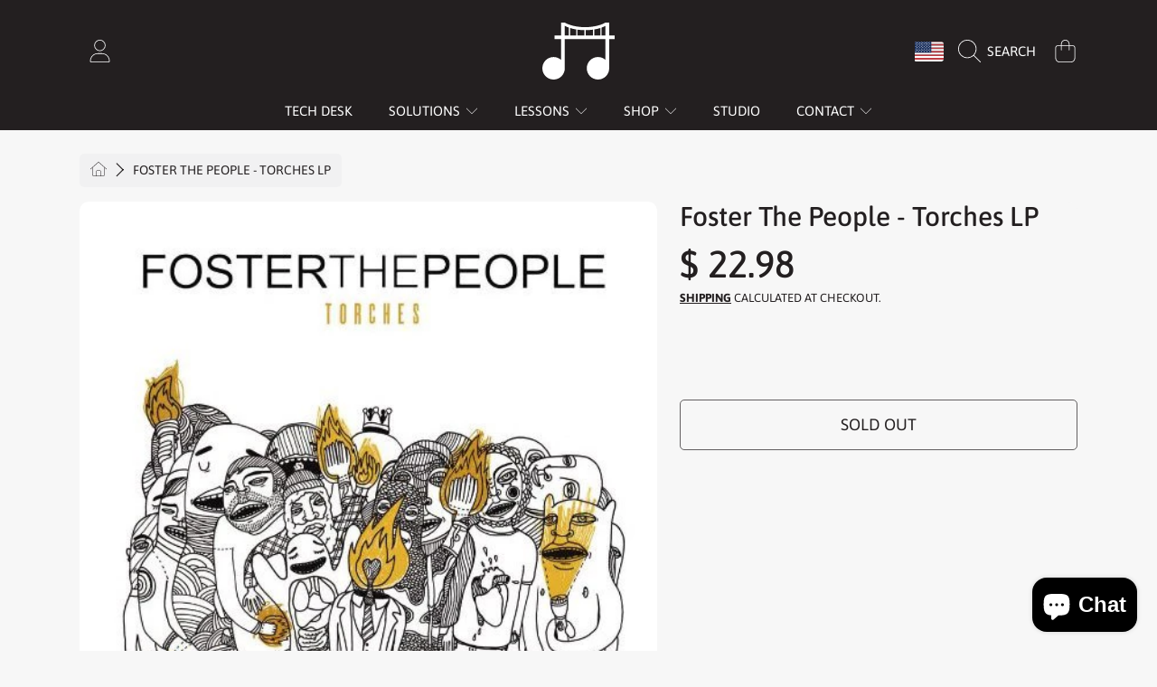

--- FILE ---
content_type: text/css
request_url: https://bridgesetsound.com/cdn/shop/t/103/assets/component-predictive-search.css?v=53487451913459244981761316250
body_size: 551
content:
.predictive-search{display:none;position:absolute;top:100%;width:100%;left:0;z-index:3;height:calc(100vh - var(--search-header-height));height:calc(var(--viewport-height, 100vh) - var(--search-header-height))}#predictive-search-results{height:100%;overflow:hidden;position:relative}.predictive-search-scroll-content{overflow-y:auto;-webkit-overflow-scrolling:touch;height:100%;padding-bottom:78px}.predictive-search__results-groups-wrapper{display:flex;gap:10px;margin-top:1.25rem}.predictive-search__result-group{display:flex;flex-direction:column;flex:1 1 auto;gap:2rem}.predictive-search__result-group:first-child .predictive-search__pages-wrapper{display:none}.predictive-search__load-results{position:fixed;bottom:0;width:100%;background:rgb(var(--color-background))}.predictive-search--search-template{z-index:2}@media screen and (min-width: 750px){.predictive-search__results-groups-wrapper--no-products .predictive-search__result-group:nth-child(2),.predictive-search__result-group:last-child .predictive-search__pages-wrapper{display:none}.predictive-search__result-group:first-child .predictive-search__pages-wrapper{display:initial}.predictive-search__result-group:first-child{flex:0 0 26.4rem}.predictive-search__results-groups-wrapper--no-products .predictive-search__result-group:first-child,.predictive-search__result-group:only-child{flex-grow:1}}@media screen and (max-width: 749px){.predictive-search--header{right:0;left:0;top:100%}.predictive-search__results-groups-wrapper{flex-direction:column}}predictive-search[open] .predictive-search,predictive-search[loading] .predictive-search{display:block}.predictive-search__title{background-color:rgb(var(--color-background))}.predictive-search__heading{font-family:var(--font-subheading-family);font-style:var(--font-subheading-style);font-size:calc(var(--font-subheading-scale) * 1rem);font-weight:300;text-transform:uppercase;margin:0;color:rgb(var(--color-foreground))}predictive-search .loader-bounce{width:8.125rem;height:1.5rem;line-height:0;margin:auto;display:block}.predictive-search__results-list{margin-top:.8125rem;margin-bottom:.8125rem}.predictive-search__results-groups-wrapper--no-suggestions .predictive-search__results-list{display:grid;grid-template-columns:repeat(2,1fr)}.predictive-search__loading-state{text-align:center;margin-top:1.625rem}.predictive-search__loading-state .loader-bounce>div{width:.75rem;height:.75rem;background:rgb(var(--color-foreground))}.predictive-search__loading-state .loader-bounce-text{display:block;font-family:var(--font-heading-family);font-size:calc(var(--font-heading-scale) * 2.125rem);font-weight:600}predictive-search:not([loading]) .predictive-search__loading-state{display:none}predictive-search[loading] .predictive-search__loading-state{padding:1rem}predictive-search[loading] .predictive-search__heading~.predictive-search__loading-state,predictive-search[loading] .predictive-search__title,predictive-search[loading] .predictive-search__results-list:first-child,predictive-search[loading] .predictive-search__no-results{display:none}.predictive-search__item--link{display:grid;grid-template-columns:5rem 1fr;grid-column-gap:2rem;grid-template-areas:"product-image product-content"}.predictive-search__item-price{font-family:var(--font-price-family);font-style:var(--font-price-style);font-weight:var(--font-price-weight);font-size:calc(var(--font-price-scale) * 1.125rem)}.predictive-search__item-content--centered{justify-content:center}.predictive-search__item-vendor{font-size:.9rem}.predictive-search__item-heading{margin:0;font-size:.9375rem}.predictive-search__item-vendor+.predictive-search__item-heading{margin-top:.5rem}.predictive-search__item{padding-bottom:.625rem;text-align:left;width:100%;word-break:break-word;line-height:1.25;margin:0;font-size:1rem;font-weight:300;font-family:var(--font-body-family);transition:opacity .2s ease-in;display:block}@media screen and (pointer: fine){.predictive-search__item:hover{opacity:.8}}.predictive-search__item--link-with-thumbnail{display:grid;grid-template-columns:5rem 1fr;grid-column-gap:.625rem;grid-template-areas:"product-image product-content";padding-bottom:1.25rem}.predictive-search__item-content{grid-area:product-content;display:flex;flex-direction:column}.predictive-search__view-all{text-align:right;width:100%;padding:1rem 0;word-break:break-all;line-height:1.25;margin:0;font-size:1rem;font-weight:300;text-transform:uppercase;height:78px;font-family:var(--font-heading-family);display:flex;align-items:center;gap:1.25rem;justify-content:flex-end}.predictive-search__item--term .icon{margin-left:1rem;vertical-align:bottom}.predictive-search__image{grid-area:product-image;object-fit:contain;font-family:"object-fit: contain";border-radius:var(--border-radius-thumnails)}.predictive-search__no-results{text-align:center}.predictive-search__no-results h3{margin:3.625rem 0 .625rem;font-size:calc(var(--font-heading-scale) * 2.125rem)}.predictive-search__no-results p{font-size:1.125rem;color:rgb(var(--color-foreground))}@media screen and (max-width: 768px){.predictive-search__loading-state .loader-bounce>div{width:.5rem;height:.5rem}predictive-search .loader-bounce{height:.625rem}.predictive-search__loading-state .loader-bounce-text{font-size:calc(var(--font-heading-scale) * 1.25rem)}.predictive-search__item{padding:.6875rem 0}.predictive-search__view-all{font-size:1rem;height:64px}.predictive-search__results-list{margin-top:.8125rem;margin-bottom:1.5rem}.predictive-search__results-groups-wrapper--no-suggestions .predictive-search__results-list{display:block}.predictive-search__no-results{margin-top:1rem}.predictive-search__no-results h3{font-size:calc(var(--font-heading-scale) * 1.75rem)}.predictive-search__no-results span{font-size:2.375rem;margin-top:1.25rem}.predictive-search__no-results p{font-size:1rem}}
/*# sourceMappingURL=/cdn/shop/t/103/assets/component-predictive-search.css.map?v=53487451913459244981761316250 */


--- FILE ---
content_type: text/javascript
request_url: https://bridgesetsound.com/cdn/shop/t/103/assets/cart-drawer.js?v=44658396721502997301761316251
body_size: 663
content:
class CartDrawer extends HTMLElement{constructor(){super(),this.addEventListener("keyup",evt=>evt.code==="Escape"&&this.close()),this.querySelector("#CartDrawer-Overlay").addEventListener("click",this.close.bind(this)),this.setHeaderCartIconAccessibility()}setHeaderCartIconAccessibility(){const cartLink=document.querySelector("#cart-icon-bubble");cartLink&&(cartLink.setAttribute("role","button"),cartLink.setAttribute("aria-haspopup","dialog"),cartLink.addEventListener("click",event=>{event.preventDefault(),this.open(cartLink)}),cartLink.addEventListener("keydown",event=>{event.code.toUpperCase()==="SPACE"&&(event.preventDefault(),this.open(cartLink))}))}open(triggeredBy){triggeredBy&&this.setActiveElement(triggeredBy);const cartDrawerNote=this.querySelector('[id^="Details-"] summary');cartDrawerNote&&!cartDrawerNote.hasAttribute("role")&&this.setSummaryAccessibility(cartDrawerNote),setTimeout(()=>{this.classList.add("animate","active")}),this.addEventListener("transitionend",()=>{const containerToTrapFocusOn=this.classList.contains("is-empty")?this.querySelector(".drawer__inner-empty"):document.getElementById("CartDrawer"),focusElement=this.querySelector(".drawer__inner")||this.querySelector(".drawer__close");trapFocus(containerToTrapFocusOn,focusElement)},{once:!0}),document.body.classList.add("overflow-hidden")}close(){this.classList.remove("active"),removeTrapFocus(this.activeElement),document.body.classList.remove("overflow-hidden")}setSummaryAccessibility(cartDrawerNote){cartDrawerNote.setAttribute("role","button"),cartDrawerNote.setAttribute("aria-expanded","false"),cartDrawerNote.nextElementSibling.getAttribute("id")&&cartDrawerNote.setAttribute("aria-controls",cartDrawerNote.nextElementSibling.id),cartDrawerNote.addEventListener("click",event=>{event.currentTarget.setAttribute("aria-expanded",!event.currentTarget.closest("details").hasAttribute("open"))}),cartDrawerNote.parentElement.addEventListener("keyup",onKeyUpEscape)}renderContents(parsedState){this.classList.remove("is-empty"),this.querySelector(".drawer__inner").classList.contains("is-empty")&&this.querySelector(".drawer__inner").classList.remove("is-empty"),this.productId=parsedState.id,this.getSectionsToRender().forEach(section=>{const sectionElement=section.selector?document.querySelector(section.selector):document.getElementById(section.id);sectionElement.innerHTML=this.getSectionInnerHTML(parsedState.sections[section.id],section.selector)}),setTimeout(()=>{this.querySelector("#CartDrawer-Overlay").addEventListener("click",this.close.bind(this)),this.open()})}getSectionInnerHTML(html,selector=".shopify-section"){return new DOMParser().parseFromString(html,"text/html").querySelector(selector).innerHTML}getSectionsToRender(){return[{id:"cart-drawer",selector:"#CartDrawer",childSectionSelectors:[".drawer__heading",".cart__free-shipping",".drawer__contents",".cart-drawer__footer-info"]},{id:"cart-icon-bubble"}]}getSectionDOM(html,selector=".shopify-section"){return new DOMParser().parseFromString(html,"text/html").querySelector(selector)}setActiveElement(element){this.activeElement=element}}customElements.define("cart-drawer",CartDrawer);class CartDrawerItems extends CartItems{constructor(){super(),this.cartDrawerUpsells=this.querySelector(".cart-drawer-recommendations")}getSectionsToRender(){return[{id:"CartDrawer",section:"cart-drawer",selector:".js-contents",childSectionSelectors:[".drawer__heading",".cart__free-shipping",".drawer__contents",".cart-drawer__footer-info"]},{id:"cart-icon-bubble",section:"cart-icon-bubble",selector:".shopify-section"}]}closeUpsells(cartDrawerInner){this.cartDrawerUpsells.style.transform="translate(100%)",this.cartDrawerUpsells.addEventListener("transitionend",()=>{cartDrawerInner&&cartDrawerInner.classList.remove("drawer__inner--no-border"),this.cartDrawerUpsells.classList.add("close")},{once:!0})}updateUpsells(cartRecommendationsHtml,cartDrawerInner){if(cartRecommendationsHtml==="")this.cartDrawerUpsells.classList.remove("cart-drawer-recommendations--loading"),this.closeUpsells(cartDrawerInner);else{const cartDrawerRecommendationsList=this.cartDrawerUpsells.querySelector(".cart-drawer-recommendations__list");cartDrawerRecommendationsList&&(cartDrawerRecommendationsList.classList.add("disable-list"),cartDrawerInner&&cartDrawerInner.classList.add("drawer__inner--no-border"),this.cartDrawerUpsells.classList.remove("close")),setTimeout(()=>{this.cartDrawerUpsells.innerHTML=cartRecommendationsHtml},200)}}}customElements.define("cart-drawer-items",CartDrawerItems);class CartRecommendations extends HTMLElement{constructor(){super()}connectedCallback(){fetch(this.dataset.url).then(response=>response.text()).then(text=>{if(this.classList.contains("product-recommendations--loaded"))return;const html=document.createElement("div");html.innerHTML=text;const recommendations=html.querySelector("cart-recommendations"),cartDrawerUpsells=this.closest(".cart-drawer-recommendations");recommendations&&recommendations.innerHTML.trim().length&&(cartDrawerUpsells.classList.remove("cart-drawer-recommendations--loading"),this.innerHTML=recommendations.innerHTML,this.querySelector(".cart-drawer-recommendations__list")&&setTimeout(()=>{this.querySelector(".cart-drawer-recommendations__list").classList.remove("disable-list")}));const cartDrawerInner=cartDrawerUpsells.closest(".drawer__inner");this.querySelector(".cart-drawer-recommendations__list")?(cartDrawerInner&&cartDrawerInner.classList.add("drawer__inner--no-border"),cartDrawerUpsells.classList.remove("close")):(cartDrawerUpsells.classList.add("close"),setTimeout(()=>{cartDrawerInner&&cartDrawerInner.classList.remove("drawer__inner--no-border")},200)),this.classList.add("product-recommendations--loaded"),this.classList.contains("complementary-products")&&this.querySelectorAll("script").forEach(oldScriptTag=>{const newScriptTag=document.createElement("script");Array.from(oldScriptTag.attributes).forEach(attribute=>{newScriptTag.setAttribute(attribute.name,attribute.value)}),newScriptTag.appendChild(document.createTextNode(oldScriptTag.innerHTML)),oldScriptTag.parentNode.replaceChild(newScriptTag,oldScriptTag)})}).catch(e=>{console.error(e)})}}customElements.define("cart-recommendations",CartRecommendations);
//# sourceMappingURL=/cdn/shop/t/103/assets/cart-drawer.js.map?v=44658396721502997301761316251
